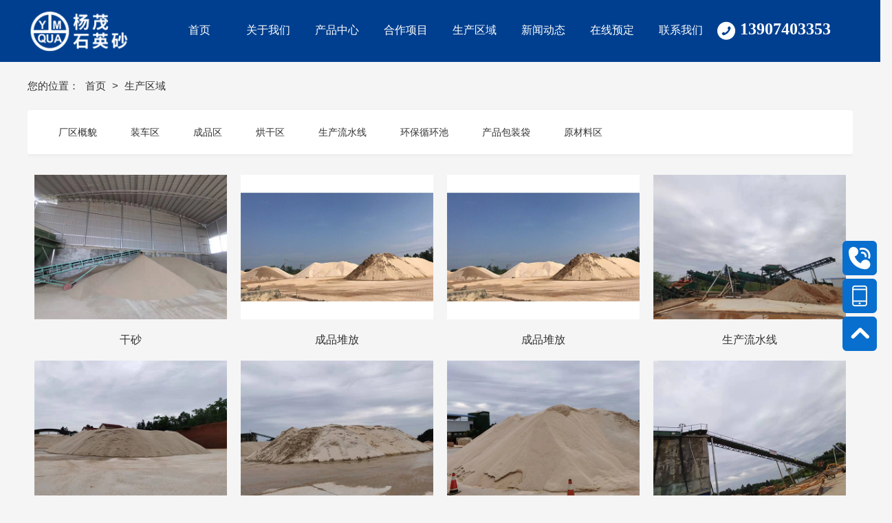

--- FILE ---
content_type: text/html; charset=utf-8
request_url: http://www.shiyingsha1688.com/article/list-50356.html
body_size: 8022
content:
<!DOCTYPE html>
<html lang="ZH-CN">
  <head>
    <title>生产区域 - 岳阳县杨茂石英砂滤料有限公司</title>
    <meta charset="utf-8" />
    <meta name="format-detection" content="telephone=no" />
    <meta name="HandheldFriendly" content="true" />
    <meta
      name="viewport"
      content="width=device-width, initial-scale=1.0,user-scalable=no,viewport-fit=cover"
    />

    <meta name="keywords" content="生产区域,岳阳县杨茂石英砂滤料有限公司" />
<meta name="description" content="岳阳县杨茂石英砂滤料有限公司地处湖南岳阳，已有近二十多年的石英砂生产经验，是国内大型生产天然石英砂滤料及砾石承托层的专业厂家，年产量达到15万余吨。联系方式：18390138675" />
<meta name="baidu-site-verification" content="" />
    <link
      rel="Shortcut Icon"
      href="https://saas-image.jingwxcx.com/upload_files/2020/03/24/82e415993dc996abb2d3bd69366ab580.png?x-bce-process=image/resize,w_24,h_24/format,f_auto"
      type="image/x-icon"
    />
    <link
      rel="stylesheet"
      href="//at.alicdn.com/t/font_1671353_eklc7nyv2qd.css"
    />
    <!-- <link rel="stylesheet" type="text/css" href="/static/css/animate.css"> -->
     <link rel="stylesheet" href="/static/css/pc.css?v=HZ1.7">
<link rel="stylesheet" href="/static/css/up.css?v=HZ1.7">
<link rel="stylesheet" href="/static/css/animate.css?v=HZ1.7">
<link rel="stylesheet" href="/static/css/aos/index.css?v=HZ1.7">
    
<link rel="stylesheet" href="/css?v=d5c188ff86419de68edd2a4524eb2024">

    
  </head>

  <body class="force-show">
    <input type="hidden" name="_prewid" value="" />


<div id="ui-header" class="ui-top-box">
  <div class="ui-top-wrap false 0">
    <div class="ui-navigation-container">
  <div class="ui-navigation false">
    <div class="ui-navigation-wrap">
      <div class="main">
        <div class="main-wrap">
          <ul class="first-level">
            
              
                <li class="separate"></li>
                <li class="ui-navigation-item" data-index="0">
                  <a href="/" class="ui-navigation-item-link" target="_self" title="首页">
                    <span>
                      
                      首页
                    </span>
                  </a>
                  
                </li>
              
            
              
                <li class="separate"></li>
                <li class="ui-navigation-item" data-index="1">
                  <a href="/about.html" class="ui-navigation-item-link" target="_self" title="关于我们">
                    <span>
                      
                      关于我们
                    </span>
                  </a>
                  
                  <ul class="second-level">
                    
                      
                      <li class="ui-navigation-item">
                        <a href="/about.html" target="_self" class="ui-navigation-item-link">
                          <span>
                            
                            公司简介
                          </span>
                        </a>
                        
                      </li>
                      
                    
                      
                      <li class="ui-navigation-item">
                        <a href="/article/list-50379.html" target="_self" class="ui-navigation-item-link">
                          <span>
                            
                            门店展示
                          </span>
                        </a>
                        
                      </li>
                      
                    
                      
                      <li class="ui-navigation-item">
                        <a href="/article/list-50370.html" target="_self" class="ui-navigation-item-link">
                          <span>
                            
                            企业荣誉
                          </span>
                        </a>
                        
                      </li>
                      
                    
                  </ul>
                  
                </li>
              
            
              
                <li class="separate"></li>
                <li class="ui-navigation-item" data-index="2">
                  <a href="/product/list.html" class="ui-navigation-item-link" target="_self" title="产品中心">
                    <span>
                      
                      产品中心
                    </span>
                  </a>
                  
                  <ul class="second-level">
                    
                      
                      <li class="ui-navigation-item">
                        <a href="javascript:;" target="" class="ui-navigation-item-link">
                          <span>
                            
                            鹅卵石
                          </span>
                        </a>
                        
                      </li>
                      
                    
                      
                      <li class="ui-navigation-item">
                        <a href="javascript:;" target="" class="ui-navigation-item-link">
                          <span>
                            
                            石英砂
                          </span>
                        </a>
                        
                      </li>
                      
                    
                  </ul>
                  
                </li>
              
            
              
                <li class="separate"></li>
                <li class="ui-navigation-item" data-index="3">
                  <a href="/article/list-50357.html" class="ui-navigation-item-link" target="_self" title="合作项目">
                    <span>
                      
                      合作项目
                    </span>
                  </a>
                  
                </li>
              
            
              
                <li class="separate"></li>
                <li class="ui-navigation-item" data-index="4">
                  <a href="/article/list-50356.html" class="ui-navigation-item-link" target="_self" title="生产区域">
                    <span>
                      
                      生产区域
                    </span>
                  </a>
                  
                  <ul class="second-level">
                    
                      
                      <li class="ui-navigation-item">
                        <a href="/article/list-50358.html" target="" class="ui-navigation-item-link">
                          <span>
                            
                            厂区概貌
                          </span>
                        </a>
                        
                      </li>
                      
                    
                      
                      <li class="ui-navigation-item">
                        <a href="/article/list-50359.html" target="" class="ui-navigation-item-link">
                          <span>
                            
                            装车区
                          </span>
                        </a>
                        
                      </li>
                      
                    
                      
                      <li class="ui-navigation-item">
                        <a href="/article/list-50361.html" target="" class="ui-navigation-item-link">
                          <span>
                            
                            成品区
                          </span>
                        </a>
                        
                      </li>
                      
                    
                      
                      <li class="ui-navigation-item">
                        <a href="/article/list-50362.html" target="" class="ui-navigation-item-link">
                          <span>
                            
                            烘干区
                          </span>
                        </a>
                        
                      </li>
                      
                    
                      
                      <li class="ui-navigation-item">
                        <a href="/article/list-50363.html" target="" class="ui-navigation-item-link">
                          <span>
                            
                            生产流水线
                          </span>
                        </a>
                        
                      </li>
                      
                    
                      
                      <li class="ui-navigation-item">
                        <a href="/article/list-50364.html" target="" class="ui-navigation-item-link">
                          <span>
                            
                            环保循环池
                          </span>
                        </a>
                        
                      </li>
                      
                    
                      
                      <li class="ui-navigation-item">
                        <a href="/article/list-50365.html" target="" class="ui-navigation-item-link">
                          <span>
                            
                            产品包装袋
                          </span>
                        </a>
                        
                      </li>
                      
                    
                      
                      <li class="ui-navigation-item">
                        <a href="/article/list-50366.html" target="" class="ui-navigation-item-link">
                          <span>
                            
                            原材料区
                          </span>
                        </a>
                        
                      </li>
                      
                    
                  </ul>
                  
                </li>
              
            
              
                <li class="separate"></li>
                <li class="ui-navigation-item" data-index="5">
                  <a href="/article/list-50367.html" class="ui-navigation-item-link" target="_self" title="新闻动态">
                    <span>
                      
                      新闻动态
                    </span>
                  </a>
                  
                </li>
              
            
              
                <li class="separate"></li>
                <li class="ui-navigation-item" data-index="6">
                  <a href="/zaixianbaoming.html" class="ui-navigation-item-link" target="_self" title="在线预定">
                    <span>
                      
                      在线预定
                    </span>
                  </a>
                  
                </li>
              
            
              
                <li class="separate"></li>
                <li class="ui-navigation-item" data-index="7">
                  <a href="/contact.html" class="ui-navigation-item-link" target="_self" title="联系我们">
                    <span>
                      
                      联系我们
                    </span>
                  </a>
                  
                </li>
              
            
          </ul>
        </div>
      </div>
      <!-- placeholder -->
    </div>
  </div>
  <div class="ui-navigation-drop-container">
    
  </div>
</div>
    <div class="ui-top false" id="ui-top">
      <div class="main">
        <div class="ui-richtext ui-20069" 
	
	stress-animation-styles=''
	stress-repeat-animation-styles=''
	
	>
	<div class="main">
		<div data-v-6082cb77="" class="ui-richtext-content ql-container ql-disabled" style="--hover-color: #555555;"><div class="ql-editor" data-gramm="false" contenteditable="false"><p><b style="font-size: 24px; color: rgb(255, 255, 255);">13907403353</b></p></div></div>
	</div>
</div>
  <div class="ui-picture ui-20059 layout-1 animate-0 false"  stress-animation-styles=''
	stress-repeat-animation-styles=''
	
	>
		<a
			href="/" 
			target="_blank"
			class="ui-picture-img-wrap">
			<img src="https://saas-image.jingwxcx.com/upload_files/2020/03/24/4bfaba4e7a0a2562f13a799b9cb3d51f.png?x-bce-process=image/interlace,i_progressive/format,f_auto/quality,Q_100" class="ui-picture-img" alt="" />
			<div class="icon-wrap">
				<i class="icon-loupe"></i>
			</div>
			
		</a>
  </div>
  <div class="ui-picture ui-20060 layout-1 animate-0 false"  stress-animation-styles=''
	stress-repeat-animation-styles=''
	
	>
		<a
			href="javascript:void(0)" 
			target=""
			class="ui-picture-img-wrap">
			<img src="https://saas-image.jingwxcx.com/upload_files/2020/03/25/ba534ef6698e6f953e00355096404e82.png?x-bce-process=image/interlace,i_progressive/format,f_auto/quality,Q_100" class="ui-picture-img" alt="" />
			<div class="icon-wrap">
				<i class="icon-loupe"></i>
			</div>
			
		</a>
  </div>
      </div>
    </div>
  </div>
</div>


<div class="ui-page-article-list">
  <div class="main layout-column-2 layout-0">
    <div class="layout-column-box1">
      <div class="category-aside-box">
        <p class="category-aside-title">栏目分类</p>
          
            
                <div class="category-aside-item">
                  <a href="/article/list-50358.html" title="厂区概貌" class="category-aside-item-link false">厂区概貌</a>
                </div>
            
                <div class="category-aside-item">
                  <a href="/article/list-50359.html" title="装车区" class="category-aside-item-link false">装车区</a>
                </div>
            
                <div class="category-aside-item">
                  <a href="/article/list-50361.html" title="成品区" class="category-aside-item-link false">成品区</a>
                </div>
            
                <div class="category-aside-item">
                  <a href="/article/list-50362.html" title="烘干区" class="category-aside-item-link false">烘干区</a>
                </div>
            
                <div class="category-aside-item">
                  <a href="/article/list-50363.html" title="生产流水线" class="category-aside-item-link false">生产流水线</a>
                </div>
            
                <div class="category-aside-item">
                  <a href="/article/list-50364.html" title="环保循环池" class="category-aside-item-link false">环保循环池</a>
                </div>
            
                <div class="category-aside-item">
                  <a href="/article/list-50365.html" title="产品包装袋" class="category-aside-item-link false">产品包装袋</a>
                </div>
            
                <div class="category-aside-item">
                  <a href="/article/list-50366.html" title="原材料区" class="category-aside-item-link false">原材料区</a>
                </div>
            
          
          <div class="category-aside-phone">
            服务热线
            <p class="category-aside-phone-number">18390138675</p>
          </div>
      </div>
    </div>
    <div class="layout-column-box2">
      <div class="breadcrumb-box layout-0">
        <h2 class="breadcrumb-title">生产区域</h2>
        <div class="breadcrumb-item-box">
          您的位置：
          
            
            <a href="/" class="breadcrumb-item">
              首页
            </a>
          
          <span class="breadcrumb-arrow">></span>
          <span class="breadcrumb-item">生产区域</span>
        </div>
      </div>
      
        
        <div class="category-box">
            
              <a href="/article/list-50358.html" title="厂区概貌" class="category-item false">厂区概貌</a>
            
              <a href="/article/list-50359.html" title="装车区" class="category-item false">装车区</a>
            
              <a href="/article/list-50361.html" title="成品区" class="category-item false">成品区</a>
            
              <a href="/article/list-50362.html" title="烘干区" class="category-item false">烘干区</a>
            
              <a href="/article/list-50363.html" title="生产流水线" class="category-item false">生产流水线</a>
            
              <a href="/article/list-50364.html" title="环保循环池" class="category-item false">环保循环池</a>
            
              <a href="/article/list-50365.html" title="产品包装袋" class="category-item false">产品包装袋</a>
            
              <a href="/article/list-50366.html" title="原材料区" class="category-item false">原材料区</a>
            
        </div>
        
      
      
      
        
        <div class="data-list-box layout-1">
          
            <a class="data-item-box"
              href="/article/detail-6064922.html"
              title="干砂"
              target="_blank">
              <div class="auto-img-box img-size-1">
                <img src="https://saas-image.jingwxcx.com/upload_files/2022/05/18/dd87431c2c6c7aaee084f612ce4db733.jpg?x-bce-process=image/resize,w_600,h_600/format,f_auto" alt="干砂" title="干砂" class="auto-img">
              </div>
              <div class="data-item-time">
                <p class="data-item-time-day">05-18</p>
                <p class="data-item-time-date">2022</p>
                <p class="data-item-view-number">浏览量：97</p>
              </div>
              <div class="data-item-info-box">
                <h5 class="data-item-title ellipsis">
                  <!-- TODO: 这里需要判断是否打开了置顶标记 || 置顶A-->
                  
                  干砂
                </h5>
                <p class="data-item-remark mutiple-ellipsis"></p>
                <span class="data-item-time1">2022-05-18 97次浏览</span>
              </div>
            </a>
          
            <a class="data-item-box"
              href="/article/detail-6064921.html"
              title="成品堆放"
              target="_blank">
              <div class="auto-img-box img-size-1">
                <img src="https://saas-image.jingwxcx.com/upload_files/2022/05/18/ad2d3cc6a428e3f95374baa95a5855de.jpg?x-bce-process=image/resize,w_600,h_600/format,f_auto" alt="成品堆放" title="成品堆放" class="auto-img">
              </div>
              <div class="data-item-time">
                <p class="data-item-time-day">05-18</p>
                <p class="data-item-time-date">2022</p>
                <p class="data-item-view-number">浏览量：85</p>
              </div>
              <div class="data-item-info-box">
                <h5 class="data-item-title ellipsis">
                  <!-- TODO: 这里需要判断是否打开了置顶标记 || 置顶A-->
                  
                  成品堆放
                </h5>
                <p class="data-item-remark mutiple-ellipsis"></p>
                <span class="data-item-time1">2022-05-18 85次浏览</span>
              </div>
            </a>
          
            <a class="data-item-box"
              href="/article/detail-6064920.html"
              title="成品堆放"
              target="_blank">
              <div class="auto-img-box img-size-1">
                <img src="https://saas-image.jingwxcx.com/upload_files/2022/05/18/99cca757d4edcee76fa6598fc642acb1.jpg?x-bce-process=image/resize,w_600,h_600/format,f_auto" alt="成品堆放" title="成品堆放" class="auto-img">
              </div>
              <div class="data-item-time">
                <p class="data-item-time-day">05-18</p>
                <p class="data-item-time-date">2022</p>
                <p class="data-item-view-number">浏览量：99</p>
              </div>
              <div class="data-item-info-box">
                <h5 class="data-item-title ellipsis">
                  <!-- TODO: 这里需要判断是否打开了置顶标记 || 置顶A-->
                  
                  成品堆放
                </h5>
                <p class="data-item-remark mutiple-ellipsis"></p>
                <span class="data-item-time1">2022-05-18 99次浏览</span>
              </div>
            </a>
          
            <a class="data-item-box"
              href="/article/detail-6064919.html"
              title="生产流水线"
              target="_blank">
              <div class="auto-img-box img-size-1">
                <img src="https://saas-image.jingwxcx.com/upload_files/2022/05/18/764a3f29ecde56177c1844621162f26f.jpg?x-bce-process=image/resize,w_600,h_600/format,f_auto" alt="生产流水线" title="生产流水线" class="auto-img">
              </div>
              <div class="data-item-time">
                <p class="data-item-time-day">05-18</p>
                <p class="data-item-time-date">2022</p>
                <p class="data-item-view-number">浏览量：45</p>
              </div>
              <div class="data-item-info-box">
                <h5 class="data-item-title ellipsis">
                  <!-- TODO: 这里需要判断是否打开了置顶标记 || 置顶A-->
                  
                  生产流水线
                </h5>
                <p class="data-item-remark mutiple-ellipsis"></p>
                <span class="data-item-time1">2022-05-18 45次浏览</span>
              </div>
            </a>
          
            <a class="data-item-box"
              href="/article/detail-6064918.html"
              title="生产场地"
              target="_blank">
              <div class="auto-img-box img-size-1">
                <img src="https://saas-image.jingwxcx.com/upload_files/2022/05/18/af85d1de1aece0cfca484b2d22e99a12.jpg?x-bce-process=image/resize,w_600,h_600/format,f_auto" alt="生产场地" title="生产场地" class="auto-img">
              </div>
              <div class="data-item-time">
                <p class="data-item-time-day">05-18</p>
                <p class="data-item-time-date">2022</p>
                <p class="data-item-view-number">浏览量：33</p>
              </div>
              <div class="data-item-info-box">
                <h5 class="data-item-title ellipsis">
                  <!-- TODO: 这里需要判断是否打开了置顶标记 || 置顶A-->
                  
                  生产场地
                </h5>
                <p class="data-item-remark mutiple-ellipsis"></p>
                <span class="data-item-time1">2022-05-18 33次浏览</span>
              </div>
            </a>
          
            <a class="data-item-box"
              href="/article/detail-6064917.html"
              title="生产场地"
              target="_blank">
              <div class="auto-img-box img-size-1">
                <img src="https://saas-image.jingwxcx.com/upload_files/2022/05/18/6d0ea8d9cdabd66f8403fb9b15300fc1.jpg?x-bce-process=image/resize,w_600,h_600/format,f_auto" alt="生产场地" title="生产场地" class="auto-img">
              </div>
              <div class="data-item-time">
                <p class="data-item-time-day">05-18</p>
                <p class="data-item-time-date">2022</p>
                <p class="data-item-view-number">浏览量：54</p>
              </div>
              <div class="data-item-info-box">
                <h5 class="data-item-title ellipsis">
                  <!-- TODO: 这里需要判断是否打开了置顶标记 || 置顶A-->
                  
                  生产场地
                </h5>
                <p class="data-item-remark mutiple-ellipsis"></p>
                <span class="data-item-time1">2022-05-18 54次浏览</span>
              </div>
            </a>
          
            <a class="data-item-box"
              href="/article/detail-6064916.html"
              title="生产场地"
              target="_blank">
              <div class="auto-img-box img-size-1">
                <img src="https://saas-image.jingwxcx.com/upload_files/2022/05/18/f50c7f9824bc74e1282beaa89b0cba49.jpg?x-bce-process=image/resize,w_600,h_600/format,f_auto" alt="生产场地" title="生产场地" class="auto-img">
              </div>
              <div class="data-item-time">
                <p class="data-item-time-day">05-18</p>
                <p class="data-item-time-date">2022</p>
                <p class="data-item-view-number">浏览量：44</p>
              </div>
              <div class="data-item-info-box">
                <h5 class="data-item-title ellipsis">
                  <!-- TODO: 这里需要判断是否打开了置顶标记 || 置顶A-->
                  
                  生产场地
                </h5>
                <p class="data-item-remark mutiple-ellipsis"></p>
                <span class="data-item-time1">2022-05-18 44次浏览</span>
              </div>
            </a>
          
            <a class="data-item-box"
              href="/article/detail-6064915.html"
              title="生产线"
              target="_blank">
              <div class="auto-img-box img-size-1">
                <img src="https://saas-image.jingwxcx.com/upload_files/2022/05/18/973ca0d6cd4bcd0bf011201047a731fa.jpg?x-bce-process=image/resize,w_600,h_600/format,f_auto" alt="生产线" title="生产线" class="auto-img">
              </div>
              <div class="data-item-time">
                <p class="data-item-time-day">05-18</p>
                <p class="data-item-time-date">2022</p>
                <p class="data-item-view-number">浏览量：20</p>
              </div>
              <div class="data-item-info-box">
                <h5 class="data-item-title ellipsis">
                  <!-- TODO: 这里需要判断是否打开了置顶标记 || 置顶A-->
                  
                  生产线
                </h5>
                <p class="data-item-remark mutiple-ellipsis"></p>
                <span class="data-item-time1">2022-05-18 20次浏览</span>
              </div>
            </a>
          
            <a class="data-item-box"
              href="/article/detail-6064914.html"
              title="生产线"
              target="_blank">
              <div class="auto-img-box img-size-1">
                <img src="https://saas-image.jingwxcx.com/upload_files/2022/05/18/351126eaf8653c0bd4aac1f0431af33c.jpg?x-bce-process=image/resize,w_600,h_600/format,f_auto" alt="生产线" title="生产线" class="auto-img">
              </div>
              <div class="data-item-time">
                <p class="data-item-time-day">05-18</p>
                <p class="data-item-time-date">2022</p>
                <p class="data-item-view-number">浏览量：56</p>
              </div>
              <div class="data-item-info-box">
                <h5 class="data-item-title ellipsis">
                  <!-- TODO: 这里需要判断是否打开了置顶标记 || 置顶A-->
                  
                  生产线
                </h5>
                <p class="data-item-remark mutiple-ellipsis"></p>
                <span class="data-item-time1">2022-05-18 56次浏览</span>
              </div>
            </a>
          
            <a class="data-item-box"
              href="/article/detail-6064913.html"
              title="生产流水线"
              target="_blank">
              <div class="auto-img-box img-size-1">
                <img src="https://saas-image.jingwxcx.com/upload_files/2022/05/18/158e930dc761a887782374acc6ebb327.jpg?x-bce-process=image/resize,w_600,h_600/format,f_auto" alt="生产流水线" title="生产流水线" class="auto-img">
              </div>
              <div class="data-item-time">
                <p class="data-item-time-day">05-18</p>
                <p class="data-item-time-date">2022</p>
                <p class="data-item-view-number">浏览量：43</p>
              </div>
              <div class="data-item-info-box">
                <h5 class="data-item-title ellipsis">
                  <!-- TODO: 这里需要判断是否打开了置顶标记 || 置顶A-->
                  
                  生产流水线
                </h5>
                <p class="data-item-remark mutiple-ellipsis"></p>
                <span class="data-item-time1">2022-05-18 43次浏览</span>
              </div>
            </a>
          
            <a class="data-item-box"
              href="/article/detail-6064912.html"
              title="生产流水线"
              target="_blank">
              <div class="auto-img-box img-size-1">
                <img src="https://saas-image.jingwxcx.com/upload_files/2022/05/18/98e521a790a019ea91fabdcf1cb09cf3.jpg?x-bce-process=image/resize,w_600,h_600/format,f_auto" alt="生产流水线" title="生产流水线" class="auto-img">
              </div>
              <div class="data-item-time">
                <p class="data-item-time-day">05-18</p>
                <p class="data-item-time-date">2022</p>
                <p class="data-item-view-number">浏览量：54</p>
              </div>
              <div class="data-item-info-box">
                <h5 class="data-item-title ellipsis">
                  <!-- TODO: 这里需要判断是否打开了置顶标记 || 置顶A-->
                  
                  生产流水线
                </h5>
                <p class="data-item-remark mutiple-ellipsis"></p>
                <span class="data-item-time1">2022-05-18 54次浏览</span>
              </div>
            </a>
          
            <a class="data-item-box"
              href="/article/detail-6064911.html"
              title="生产流水线"
              target="_blank">
              <div class="auto-img-box img-size-1">
                <img src="https://saas-image.jingwxcx.com/upload_files/2022/05/18/34a40872595270fb31b8ba3338975cd1.jpg?x-bce-process=image/resize,w_600,h_600/format,f_auto" alt="生产流水线" title="生产流水线" class="auto-img">
              </div>
              <div class="data-item-time">
                <p class="data-item-time-day">05-18</p>
                <p class="data-item-time-date">2022</p>
                <p class="data-item-view-number">浏览量：37</p>
              </div>
              <div class="data-item-info-box">
                <h5 class="data-item-title ellipsis">
                  <!-- TODO: 这里需要判断是否打开了置顶标记 || 置顶A-->
                  
                  生产流水线
                </h5>
                <p class="data-item-remark mutiple-ellipsis"></p>
                <span class="data-item-time1">2022-05-18 37次浏览</span>
              </div>
            </a>
          
        </div>
        
      
      
      
        <div class="ui-pagination">
          <div class="page-wrap">
            
              
                <a 
                  href="/article/list-50356.html" 
                  class="page-block number active">
                  
                    1
                  
                  
                  
                </a>
              
            
              
                <a 
                  href="/article/list-50356-2.html" 
                  class="page-block number ">
                  
                    2
                  
                  
                  
                </a>
              
            
              
                <a 
                  href="/article/list-50356-3.html" 
                  class="page-block number ">
                  
                    3
                  
                  
                  
                </a>
              
            
              
                <a 
                  href="/article/list-50356-4.html" 
                  class="page-block number ">
                  
                    4
                  
                  
                  
                </a>
              
            
              
                <a 
                  href="/article/list-50356-5.html" 
                  class="page-block number ">
                  
                    5
                  
                  
                  
                </a>
              
            
            </div>
        </div>
      
    </div>
  </div>
</div>


  <div class="ui-footer">
    <div class="main">
        <div class="ui-richtext ui-20071" 
	
	stress-animation-styles=''
	stress-repeat-animation-styles=''
	
	>
	<div class="main">
		<div data-v-6082cb77="" class="ui-richtext-content ql-container ql-disabled" style="--hover-color: #555555;"><div class="ql-editor" data-gramm="false" contenteditable="false"><p><span style="font-size: 18px; color: rgb(255, 255, 255);">首页</span></p></div></div>
	</div>
</div>
<div class="ui-richtext ui-20072" 
	
	stress-animation-styles=''
	stress-repeat-animation-styles=''
	
	>
	<div class="main">
		<div data-v-6082cb77="" class="ui-richtext-content ql-container ql-disabled" style="--hover-color: #555555;"><div class="ql-editor" data-gramm="false" contenteditable="false"><p><a href="/about.html" rel="noopener noreferrer" target="_self" sass-link="" style="color: rgb(255, 255, 255); font-size: 18px;">关于我们</a></p></div></div>
	</div>
</div>
<div class="ui-richtext ui-20073" 
	
	stress-animation-styles=''
	stress-repeat-animation-styles=''
	
	>
	<div class="main">
		<div data-v-6082cb77="" class="ui-richtext-content ql-container ql-disabled" style="--hover-color: #555555;"><div class="ql-editor" data-gramm="false" contenteditable="false"><p><a href="/product/list.html" rel="noopener noreferrer" target="_self" sass-link="" style="color: rgb(255, 255, 255); font-size: 18px;">产品中心</a></p></div></div>
	</div>
</div>
<div class="ui-richtext ui-20079" 
	
	stress-animation-styles=''
	stress-repeat-animation-styles=''
	
	>
	<div class="main">
		<div data-v-6082cb77="" class="ui-richtext-content ql-container ql-disabled" style="--hover-color: #555555;"><div class="ql-editor" data-gramm="false" contenteditable="false"><p><span style="color: rgb(119, 119, 119); font-size: 18px;">——————————————————————————————————————————————————————————————————</span></p></div></div>
	</div>
</div>
<div class="ui-richtext ui-20080" 
	
	stress-animation-styles=''
	stress-repeat-animation-styles=''
	
	>
	<div class="main">
		<div data-v-6082cb77="" class="ui-richtext-content ql-container ql-disabled" style="--hover-color: #555555;"><div class="ql-editor" data-gramm="false" contenteditable="false"><p><span style="font-size: 24px; color: rgb(255, 255, 255);">联系我们</span></p><p><span style="font-size: 24px; color: rgb(255, 255, 255);">——</span></p></div></div>
	</div>
</div>
<div class="ui-richtext ui-20089" 
	
	stress-animation-styles=''
	stress-repeat-animation-styles=''
	
	>
	<div class="main">
		<div data-v-6082cb77="" class="ui-richtext-content ql-container ql-disabled" style="--hover-color: #555555;"><div class="ql-editor" data-gramm="false" contenteditable="false"><p><span style="color: rgb(255, 255, 255); font-size: 14px; line-height: 24px;">联系电话：13907403353（何）、18390138675（姚）        </span></p><p><span style="color: rgb(255, 255, 255); font-size: 14px; line-height: 24px;">地址：岳阳县荣家湾镇青山北路西侧(怡和花园8幢107、108号)</span></p></div></div>
	</div>
</div>
<div class="ui-richtext ui-76322" 
	
	stress-animation-styles=''
	stress-repeat-animation-styles=''
	
	>
	<div class="main">
		<div data-v-6082cb77="" class="ui-richtext-content ql-container ql-disabled" style="--hover-color: #555555;"><div class="ql-editor" data-gramm="false" contenteditable="false"><p><a href="/wzdt.html" rel="noopener noreferrer" target="_blank" sass-link="" style="color: rgb(249, 248, 248);">网站地图</a></p></div></div>
	</div>
</div>
<div class="ui-richtext ui-20094" 
	
	stress-animation-styles=''
	stress-repeat-animation-styles=''
	
	>
	<div class="main">
		<div data-v-6082cb77="" class="ui-richtext-content ql-container ql-disabled" style="--hover-color: #555555;"><div class="ql-editor" data-gramm="false" contenteditable="false"><p><span style="font-size: 14px; color: rgb(255, 255, 255);">技术支持：竞网智赢</span></p></div></div>
	</div>
</div>
<div class="ui-richtext ui-20086" 
	
	stress-animation-styles=''
	stress-repeat-animation-styles=''
	
	>
	<div class="main">
		<div data-v-6082cb77="" class="ui-richtext-content ql-container ql-disabled" style="--hover-color: #555555;"><div class="ql-editor" data-gramm="false" contenteditable="false"><p><span style="line-height: 24px; font-size: 14px; color: rgb(255, 255, 255);">手机端二维码</span></p></div></div>
	</div>
</div>
<div class="ui-richtext ui-20082" 
	
	stress-animation-styles=''
	stress-repeat-animation-styles=''
	
	>
	<div class="main">
		<div data-v-6082cb77="" class="ui-richtext-content ql-container ql-disabled" style="--hover-color: #555555;"><div class="ql-editor" data-gramm="false" contenteditable="false"><p><a href="https://www.baidu.com" rel="noopener noreferrer" target="_blank" sass-link="" style="color: rgb(255, 255, 255); font-size: 14px;">百度</a></p></div></div>
	</div>
</div>
<div class="ui-richtext ui-20083" 
	
	stress-animation-styles=''
	stress-repeat-animation-styles=''
	
	>
	<div class="main">
		<div data-v-6082cb77="" class="ui-richtext-content ql-container ql-disabled" style="--hover-color: #555555;"><div class="ql-editor" data-gramm="false" contenteditable="false"><p><a href="http://z.hnjing.com/" rel="noopener noreferrer" target="_blank" sass-link="" style="font-size: 14px; color: rgb(255, 255, 255);">竞网智赢</a></p></div></div>
	</div>
</div>
<div class="ui-richtext ui-20084" 
	
	stress-animation-styles=''
	stress-repeat-animation-styles=''
	
	>
	<div class="main">
		<div data-v-6082cb77="" class="ui-richtext-content ql-container ql-disabled" style="--hover-color: #555555;"><div class="ql-editor" data-gramm="false" contenteditable="false"><p><span style="font-size: 24px; color: rgb(255, 255, 255);">友情链接</span></p><p><span style="font-size: 24px; color: rgb(255, 255, 255);">——</span></p></div></div>
	</div>
</div>
  <div class="ui-picture ui-20087 layout-1 animate-0 false"  stress-animation-styles=''
	stress-repeat-animation-styles=''
	
	>
		<a
			href="javascript:void(0)" 
			target=""
			class="ui-picture-img-wrap">
			<img src="https://saas-image.jingwxcx.com/upload_files/2020/03/25/afaa52bb8b79dc8bf4f4fb57873fba9e.png?x-bce-process=image/interlace,i_progressive/format,f_auto/quality,Q_100" class="ui-picture-img" alt="" />
			<div class="icon-wrap">
				<i class="icon-loupe"></i>
			</div>
			
		</a>
  </div>
<div class="ui-richtext ui-20074" 
	
	stress-animation-styles=''
	stress-repeat-animation-styles=''
	
	>
	<div class="main">
		<div data-v-6082cb77="" class="ui-richtext-content ql-container ql-disabled" style="--hover-color: #555555;"><div class="ql-editor" data-gramm="false" contenteditable="false"><p><a href="/article/list-50357.html" rel="noopener noreferrer" target="_self" sass-link="" style="color: rgb(255, 255, 255); font-size: 18px;">合作项目</a></p></div></div>
	</div>
</div>
<div class="ui-richtext ui-20075" 
	
	stress-animation-styles=''
	stress-repeat-animation-styles=''
	
	>
	<div class="main">
		<div data-v-6082cb77="" class="ui-richtext-content ql-container ql-disabled" style="--hover-color: #555555;"><div class="ql-editor" data-gramm="false" contenteditable="false"><p><a href="/article/list-50356.html" rel="noopener noreferrer" target="_self" sass-link="" style="color: rgb(255, 255, 255); font-size: 18px;">生产区域</a></p></div></div>
	</div>
</div>
<div class="ui-richtext ui-20076" 
	
	stress-animation-styles=''
	stress-repeat-animation-styles=''
	
	>
	<div class="main">
		<div data-v-6082cb77="" class="ui-richtext-content ql-container ql-disabled" style="--hover-color: #555555;"><div class="ql-editor" data-gramm="false" contenteditable="false"><p><a href="/article/list-50367.html" rel="noopener noreferrer" target="_self" sass-link="" style="font-size: 18px; color: rgb(255, 255, 255);">新闻动态</a></p></div></div>
	</div>
</div>
<div class="ui-richtext ui-20077" 
	
	stress-animation-styles=''
	stress-repeat-animation-styles=''
	
	>
	<div class="main">
		<div data-v-6082cb77="" class="ui-richtext-content ql-container ql-disabled" style="--hover-color: #555555;"><div class="ql-editor" data-gramm="false" contenteditable="false"><p><a href="/zaixianbaoming.html" rel="noopener noreferrer" target="_self" sass-link="" style="font-size: 18px; color: rgb(255, 255, 255);">在线预订</a></p></div></div>
	</div>
</div>
<div class="ui-richtext ui-20078" 
	
	stress-animation-styles=''
	stress-repeat-animation-styles=''
	
	>
	<div class="main">
		<div data-v-6082cb77="" class="ui-richtext-content ql-container ql-disabled" style="--hover-color: #555555;"><div class="ql-editor" data-gramm="false" contenteditable="false"><p><a href="/contact.html" rel="noopener noreferrer" target="_self" sass-link="" style="color: rgb(255, 255, 255); font-size: 18px;">联系我们</a></p></div></div>
	</div>
</div>
    </div>
    
    <div class="ui-copy-right">
      <div class="ui-copy-right-flex main">
        <span class="ui-copy-right-item">
          版权所有：Copyright © 2020 企业名称
        </span>
        <span class="ui-copy-right-item">
          备案号：
          <a
            href="https://beian.miit.gov.cn/"
            target="_blank"
            class="ui-copy-right-item-link"
            title="备案查询">湘ICP备20005068号-1</a>
        </span>
        <span class="ui-copy-right-item">
          技术支持：
          <a
            href="https://z.hnjing.com"
            target="_blank"
            class="ui-copy-right-item-link"
            title="竞网智赢">竞网智赢</a>
            <span style="margin-left: 8px;">蜂巢2.0 </span>
        </span>
        <span class="ui-copy-right-item">
          <a 
            href="https://saas-image.jingwxcx.com/upload_files/2021/01/16/d9470d287ee4201443ba9b8f3ae0fd46.jpg" 
            target="_blank" 
            class="ui-copy-right-item-link"
            title="营业执照查询">营业执照查询</a>
        </span>
        
          <span class="ui-copy-right-item" id="jwTongjLabel" data-url="" data-text="站长统计"></span>
        
      </div>
    </div>
    
  </div>



<div class="ui-toolbar ZH-CN">
  
  
  <div class="ui-toolbar-wrap layout-1">
    <div class="ui-toolbar-body">
      
        
      <div class="ui-toolbar-item-wrap layout-2">
        <a href="javascript:;" class="ui-toolbar-item">
            <img src="https://saas-image.jingwxcx.com/upload_files/2020/03/26/afd148e9083aeace3957cc3cbb7a92ac.png?x-bce-process=image/interlace,i_progressive/format,f_auto/quality,Q_100" alt="岳阳县杨茂石英砂滤料有限公司" class="ui-toolbar-item-img">
            <div class="ui-toolbar-item-aside">
              
              <p class="ui-toolbar-item-aside-text">183-9013-8675</p>
            </div>
        </a>
      </div>
      
      
        
      <div class="ui-toolbar-item-wrap layout-3">
        <a href="javascript:;" class="ui-toolbar-item">
            <img src="https://saas-image.jingwxcx.com/upload_files/2020/03/27/467ab1c36b158b88f5c25fccd0d62501.png?x-bce-process=image/interlace,i_progressive/format,f_auto/quality,Q_100" alt="岳阳县杨茂石英砂滤料有限公司" class="ui-toolbar-item-img">
            <div class="ui-toolbar-item-aside">
              
                <img src="https://saas-image.jingwxcx.com/upload_files/2020/03/26/ccca62975847b8dd2935e2751ab9b130.png?x-bce-process=image/interlace,i_progressive/format,f_auto/quality,Q_100" alt="岳阳县杨茂石英砂滤料有限公司" class="ui-toolbar-item-aside-img">
              
              <p class="ui-toolbar-item-aside-text"></p>
            </div>
        </a>
      </div>
      
      
        
      <div class="ui-toolbar-item-wrap layout-0">
        <a href="javascript:app.itop();" class="ui-toolbar-item">
            <img src="https://saas-image.jingwxcx.com/upload_files/2020/03/26/bd3dd1f11a0cdf732bc002ba5be85029.png?x-bce-process=image/interlace,i_progressive/format,f_auto/quality,Q_100" alt="岳阳县杨茂石英砂滤料有限公司" class="ui-toolbar-item-img">
            <div class="ui-toolbar-item-aside">
              
              <p class="ui-toolbar-item-aside-text"></p>
            </div>
        </a>
      </div>
      
      
    </div>
  </div>
  
  
  
  
</div>



<div class="video-player-dialog" id="videoPlayerDialog">
  <div class="video-player-inner">
    <div class="video-player-close">
      <i class="cms-icon icon-guanbi"></i>
    </div>
    <div class="video-player-wrap">
      <div class="video-iframe" id="videoIframe">
        <!-- iframe code -->
      </div>
      <div class="video-player" id="videoPlayer">
        <video class="video-js" id="newVideo" controls muted preload="auto" poster="">
          <source	src="" type="video/mp4" />
          <p class="vjs-no-js">若要查看此视频，请启用JavaScript，并考虑升级到支持HTML5视频的web浏览器</p>
        </video>
      </div>
    </div>
  </div>
</div>

<div class="huxing-picker" id="huxingPicker">
	<div class="list"></div>
</div>

<div class="dialog-ui" id="saas-dialog-ui">
  <div class="dialog-ui-shadow"></div>
  <div class="dialog-ui-layout">
      <div class="du-layout">
          <div class="du-caption">温馨提示: 本网站需输入密码才可访问</div>
          <div class="du-input">
              <form id="du-show-form" action="#" method="post">
                  <input type="password" class="du-password" id="du-password" placeholder="请输入密码" />
                  <button type="submit" class="du-button">确认</button>
              </form>
          </div>
          <div class="du-err">密码错误, 请重新输入!</div>
      </div>
  </div>
</div>

<div class="ui-download-container" id="ui-download">
	<div class="ui-download">
  		<div class="list">
      		<div class="item">
          		<div class="cell">
              		<i class="iconyun"></i>
                  	<h3></h3>
                  	<i class="load"></i>
              	</div>
          	</div>
      	</div>
  	</div>
</div>


    <div id="jwTongji"></div>
    <script src=""></script>
<script src="/static/plugins/jquery-3.5.0.min.js?v=HZ1.7"></script>
<script src="/static/plugins/jquery.cookie.min.js?v=HZ1.7"></script>
<script src="/static/plugins/jquery.superSlide.2.1.3.js?v=HZ1.7"></script>
<script src="/static/plugins/jquery.swiper.4.0.5.js?v=HZ1.7"></script>
<script src="/static/js/init-header-animate.js?v=HZ1.7"></script>
<script src="/static/js/aos.js?v=HZ1.7"></script>
<script src="/static/js/pc.js?v=HZ1.7"></script>
    <script type="text/javascript">
      var _prewid = $('input[name="_prewid"]').val();
var SCENEID = _prewid ? '/' + _prewid : '';

(function () {
	if (window["AOS"]) {
		AOS.init({
			easing: 'ease-out-back',
			duration: 1000,
			offset: 50
		});
	};
})(window, jQuery);

(function () {
	if (false && 0 === 1) {
		var sceneCookieName = "scene_" + _prewid;
		var sceneCookie = $.cookie(sceneCookieName);
		if (!sceneCookie) {
			$('body').css({ 'overflow-y': 'hidden' });
			$('#saas-dialog-ui').show();
			$('#saas-dialog-ui #du-show-form').submit(function () {
				if ($('#du-password').val() != 'test123') {
					$('#saas-dialog-ui .du-err').css({ 'visibility': 'visible' });
					return false;
				}
				$.cookie(sceneCookieName, '1', { expires: 1, path: '/' });
				$('#saas-dialog-ui').hide();
				$('body').css({ 'overflow-y': 'auto' });
				return false;
			});
		};
	}
})();

(function () {
	function adaptive(container) {
		if (!container)
			return;
		var transList = arguments.length > 1 && arguments[1] !== undefined ? arguments[1] : ['width', 'height', 'left', 'top', 'fontSize', 'lineHeight'];
		var isDeep = arguments.length > 2 && arguments[2] !== undefined ? arguments[2] : true;
		var doc = document.documentElement || document.body;
		var cacheScreenWidth = -1;
		var SCREEN_WIDTH = doc.clientWidth;
		if (Math.abs(cacheScreenWidth - SCREEN_WIDTH) <= 5) {
			return container.style.display = 'block';
		}
		; var scale = SCREEN_WIDTH / cacheScreenWidth;
		var isElementNode = function isElementNode(node) {
			return node.nodeType === 1;
		};
		var unitFormat = function unitFormat(px) {
			if (!parseFloat(px) || !px)
				return px;
			px = parseFloat(px);
			return px * scale + 'px';
		};
		function unitTransform(el) {
			var INHERIT_UNIT_LIST = ['fontSize', 'lineHeight'];
			Array.prototype.slice.call(el.childNodes).forEach(function (node) {
				if (!isElementNode(node))
					return;
				var styles = window.getComputedStyle(node);
				transList.forEach(function (prop) {
					var value = styles[prop];
					if (value.indexOf('px') > -1 && parseFloat(value) !== 0) {
						if (INHERIT_UNIT_LIST.includes(prop) && node.firstElementChild) {
							return;
						}
						node.style[prop] = unitFormat(value);
					}
				});
				if (node.childNodes && node.childNodes.length && isDeep) {
					unitTransform(node);
				}
			});
		}
		; function convert(container) {
			var styles = window.getComputedStyle(container);
			var height = styles.height;
			var display = styles.display;
			if (display !== 'none') {
				container.style.display = 'none';
			}
			container.style.height = unitFormat(height);
			unitTransform(container);
			container.style.display = 'block';
		}
		convert(container);
	}
	function trans() {
		if (-1 < 600) {
			return;
		}
		adaptive(document.querySelector('.ui-top-box .ui-top'));
		if (document.querySelector('.ui-navigation.narrow')) {
			adaptive(document.querySelector('.ui-navigation'), ['width', 'height', 'left', 'top', 'lineHeight']);
		} else {
			adaptive(document.querySelector('.ui-navigation'), ['top'], false);
		}
		// 高度与编辑器不一致，注释掉这里。
		// adaptive(document.querySelector('.ui-top-box'), ['height'], false);
		$('.ui-navigation').css('margin', '0');
	}
	trans();
}
)();


/**
 * 页面下拉头部悬浮
 */
(function () {
	var isFloat = $('#ui-header .ui-top-wrap').hasClass('is-absolute');
	var isOver = $('#ui-header .ui-top-wrap').hasClass('is-fixed');
	if (!isFloat || !isOver) return false;
	$(window).scroll(function () {
		var scrollTop = $(document).scrollTop();
		if (scrollTop > 200) {
			$('#ui-header .is-absolute').addClass('is-float')
		} else {
			$('#ui-header .is-absolute').removeClass('is-float')
		}
	});
})();
(function(){
  var timer;
  var layout = 0;
  var isHeaderFixed = $('.ui-top-wrap').hasClass('fixed');

  $('.ui-navigation-container .ui-navigation-item').on({
    mouseenter: function () {
      if (layout) {
        // var index = ($(this).index() - 1) / 2
        var index = $(this).attr('data-index');
        // console.log('== > ', index)
        clearTimeout(timer)
        $('.ui-navigation-container .ui-navigation-drop .gi').hide().eq(index).show()
      }
    },
    mouseleave: function () {
      if (layout) {
        timer = setTimeout(function(){
          $('.ui-navigation-container .ui-navigation-drop .gi').hide()
        }, 200)
      }
    }
  })

  $('.ui-navigation-container .ui-navigation-drop').bind({
    'mouseenter': function(){
      clearTimeout(timer);
    },
    'mouseleave': function(){
      $('.ui-navigation-container .ui-navigation-drop .gi').hide();
    }
  });
  
  $(document).on('scroll', function () {
    var fixed = false
    if (!fixed || isHeaderFixed) {
      return
    }
    var scrollTop = $(this).scrollTop()
    var top = -1;
    var parentFixed = $('.ui-top-box').hasClass('fixed')
    if (scrollTop >= top && !parentFixed) {
      $('.ui-navigation-wrap').addClass('fixed')
    } else {
      $('.ui-navigation-wrap').removeClass('fixed')
    }
  })

})(window, jQuery);






















;(function () {
  var $dom = $('.ui-46848')
  $dom.on('click', '.ui-float-icon', function () {
    var _this = this
    $(this).addClass('active')
    setTimeout(function () {
      $dom.addClass('close')
      $(_this).removeClass('active')
    }, 600)
  });

  $dom.on('click', '.ui-float-close-box', function () {
    $dom.removeClass('close')
    $dom.find('.ui-effect-number').each(function () {
      var $id = $(this);
      var number = Number($id.attr('data-number'));
      var dur = Number($id.attr('data-dur'));
      var delay = Number($id.attr('data-delay'));
      var isSep = Boolean($id.attr('data-issep'));
      var step = Math.ceil(number / 6);
      var step = dur * 10;
      var stepNumber = Math.ceil(number / step);
      setTimeout(function () {
        play($id, 0, step, 0, stepNumber, number, isSep);
      }, delay * 1000)
    })
  });

  // 单数字累加
  function play (dom, index, step, number, stepNumber, totalNumber, isSep) {
    if (number > totalNumber) {
      number = totalNumber
    };
    $(dom).find('.number span').text(thousandTextSeparator(number, isSep))
    setTimeout(function () {
      index++
      if (index <= step) {
        play(dom, index, step, number + stepNumber, stepNumber, totalNumber, isSep)
      }
    }, 100)
  };
})();

    </script>
  </body>
</html>


--- FILE ---
content_type: text/css; charset=utf-8
request_url: http://www.shiyingsha1688.com/css?v=d5c188ff86419de68edd2a4524eb2024
body_size: 2565
content:

      body {
  background: #f5f5f5;
  background-position: center top;
  background-repeat: no-repeat;
}

a:hover, a:active {
  color: #555555;
}

.main{
  width: 1200px;
  box-sizing: border-box;
}

body>.ui-page-product-list>.main,
body>.ui-page-product-detail>.main,
body>.ui-page-article-list>.main,
body>.ui-page-article-detail>.main,
body>.ui-page-about>.main,
body>.ui-page-contact>.main,
body>.ui-page-ly>.main,
body>.ui-page-renova-design-detail>.main,
body>.ui-page-renova-design-team-list>.main,
body>.ui-page-renova-example-detail>.main,
body>.ui-page-renova-example-list>.main {
  padding-left: 0px;
  padding-right: 0px;
  padding-top: 20px;
  padding-bottom: 0px;
  background-color: ;
  background-image: ;
  background-position: center top;
  background-repeat: no-repeat;

}

body>.ui-container>.main,
body>.ui-search-panel>.main,
body>.ui-product-center>.main,
body>.ui-collapse>.main,
body>.ui-product-list>.main,
body>.ui-tabedy>.main,
body>.ui-tabedx>.main,
body>.ui-richtext>.main,
body>.ui-form>.main,
body>.ui-button>.main,
body>.ui-article-list>.main{
  width: 1200px;
}
.ui-richtext .ql-editor a:hover {
  /*color: #555555 !important;*/
  opacity: .7;
}
.ui-float {
  z-index: 100;
  display: none;
}
.ui-navigation.narrow{
  width: 1200px;
}
.category-box .category-item.active{
  background: #555555;
}
.category-aside-box .category-aside-title{
  background: #555555;
}
.category-aside-box .category-aside-item-link.active{
  background: #555555;
}
.category-aside-box .category-aside-phone-number{
  color: #555555;
}
.condition-filter-box .condition-filter-item-link.active,
.condition-filter-box .condition-filter-item-link:hover{
  background:#555555;
}
.ui-page .ui-page-item.active{
  background: #555555;
  border-color: #555555;
}

.ui-top-box{
  zoom: 1;
  height: 90px;
}

.ui-top-box .ui-top-wrap{
  height: inherit;
  background: none center top no-repeat #003F8F;
}
.ui-top-box .ui-top-wrap.is-fixed {
  position: fixed;
  /*height: inherit;*/
}
.ui-top-box .ui-top-wrap.is-absolute {
  position: absolute;
  /*height: inherit;*/
}
.ui-top-box .ui-top-wrap.is-absolute.is-float {
  position: fixed;
  animation: fadeInDown .2s ease;
  background: #003F8F;
  /*height: inherit;*/
}
.ui-header{
  background:    ;
}
.ui-header .ui-header-logo-box .ui-header-contact-box{
  color: #555555;
}
.ui-header .ui-header-content-box{
  background: ;
}
.ui-header .ui-header-content-box .ui-header-navigation-item-wrap{
  color: ;
}
.ui-header .ui-header-content-box .ui-header-navigation-item-wrap:hover{
  color: ;
}
.ui-header.layout-0 .ui-header-content-box .ui-header-navigation-item-wrap:hover,
.ui-header.layout-2 .ui-header-content-box .ui-header-navigation-item-wrap:hover{
  background: ;
}
.ui-header .ui-header-content-box .ui-header-seconed-navigation-box{
  background: ;
}
.ui-header .ui-header-content-box .ui-header-navigation-item-wrap:after{
  border-color: ;
}
.ui-header.layout-1 .ui-header-content-box .ui-header-navigation-item-wrap:hover{
  background: #555555;
}
.ui-header.layout-2 .ui-header-content-box .ui-header-contact-box{
  color: #555555;
}
.ui-article-list .carousel-item-box:hover .ui-article-title{
  color: #555555;
}
.ui-article-list .ui-article-time5 .ui-article-time5-day{
  color: #555555;
}
.ui-article-list .ui-article-time6{
  background: #555555;
}
.ui-article-list .ui-article-btn{
  background: #555555;
}
.ui-product-list.layout-1 .carousel-item-box:hover .ui-product-title{
  color: #555555;
}
.ui-form .form-submit-btn{
  background: #555555;
}
.ui-product-center .ui-product-category-title{
  background: #555555;
}
.ui-product-center .ui-product-contact-phone{
  color: #555555;
}
.ui-product-center.layout-1 .ui-product-category-item-footer{
  background: #555555;
}
.ui-product-center.layout-1 .ui-product-category-item:hover{
  background: #555555;
  color:#fff;
}
.ui-product-scroll-pack  .ui-product-swiper-btn{
    background: #555555;
}
.ui-center-navigation-link .ui-center-navigation-link-item:hover{
  background: #555555;
}
.ui-page-product-list .ui-control-layout-1 .data-item-shadow .hl {
  background: #555555;
}
.ui-page-product-detail .ui-product-detail .ui-product-phone-box{
  background: #555555;
}
.ui-page-product-detail .ui-product-detail .ui-product-phone-box2 .order a {
  background: #555555;
}
.ui-page-product-detail .ui-product-detail .ui-product-phone-box2 .order i,
.ui-page-product-detail .ui-product-detail .ui-product-phone-box2 .hotline i {
  color: #555555;
}
.ui-page-product-detail .ui-product-detail .ui-product-content-head-item.active{
	box-shadow: 0 5px 0 0px #555555 inset;
	color:  #555555;
}
.ui-page-contact .ui-control-layout-1 .ui-page-contact-info-scroll .item:hover .name,
.ui-page-contact .ui-control-layout-1 .ui-page-contact-info-scroll .item.active .name {
  color: #555555;
}

.ui-many-image.layout-0 .dots li.active{
  background: #555555;
}
.ui-many-image.layout-1 .dots li.active{
  background: #555555;
  border-color: #555555;
}
.ui-button.old.layout-1 .ui-button-link:hover{
  color: #555555
}




.ui-footer{
  z-index: false;
  background: #2B323A  center top repeat-x;
}
.ui-footer>.main{
  height: 400px;
}
.ui-image-text .ui-image-text-btn{
  background: #555555;
}
.ui-copy-right{
  min-height: 50px;
  /*line-height: 50px;*/
  background: ;
  text-align: center;
  font-size: 14px;
  font-family: 微软雅黑;
  font-weight: normal;
  text-decoration: none;
  font-style: normal;
}
.ui-copy-right .ui-copy-right-item{
  color: #ffffff;
}
.ui-copy-right .ui-copy-right-item-link:hover{
  color: ;
}
.ui-bottom{
  background:   #2B323A center top repeat-x;
  color: ;
}
.ui-toolbar .ui-toolbar-wrap.layout-2 .ui-toolbar-item-wrap{
  background: ;
}
.ui-toolbar .ui-toolbar-wrap.layout-2 .ui-toolbar-item-wrap + .ui-toolbar-item-wrap:before{
  background: ;
}
.ui-toolbar .ui-toolbar-wrap.layout-3 .ui-toolbar-head{
  color: ;
  background: ;
}
.ui-toolbar .ui-toolbar-wrap.layout-3 .ui-toolbar-item-wrap{
  background: ;
}
.ui-toolbar .ui-toolbar-wrap.layout-3 .ui-toolbar-item-wrap .ui-toolbar-item{
  color: ;
}
.ui-toolbar .ui-toolbar-wrap.layout-3 .ui-toolbar-item-wrap .ui-toolbar-item::before{
  border-bottom: 10px solid ;
}
.ui-toolbar .ui-toolbar-wrap.layout-3 .ui-toolbar-item-wrap.layout-0 .ui-toolbar-item{
  border-top: 75px solid ;
}
.ui-toolbar .ui-toolbar-wrap.layout-4 .ui-toolbar-item-wrap{
  background: ;
}
.ui-toolbar .ui-toolbar-wrap.layout-4 .ui-toolbar-item-wrap .ui-toolbar-item{
  color: ;
}
.ui-toolbar .ui-toolbar-wrap.layout-4 .ui-toolbar-head{
  background: ;
}
.ui-toolbar .ui-toolbar-wrap.layout-4 .ui-toolbar-item-wrap.layout-0 .ui-toolbar-item:before{
  border-left: 75px solid ;
  border-right: 75px solid ;
}
.ui-toolbar .ui-toolbar-wrap.layout-4 .ui-toolbar-item-wrap.layout-0 .ui-toolbar-item-text{
  background: ;
}
.ui-page-ly .ui-page-ly-phone{
  color: #555555;
}
.ui-pagination .page-block {
  color: #555555;
}
.ui-pagination .page-block:hover,
.ui-pagination .page-block.active {
  background: #555555;
}

.ui-navigation .ui-navigation-wrap{
	top: -1px;
	height: 90px;
	z-index: 10;
	background:  center no-repeat;
}

.ui-navigation.narrow .ui-navigation-wrap>.main{
	position: relative;
}
.ui-navigation.narrow .ui-navigation-wrap{
	background: none;
}
.ui-navigation .first-level{
	text-align: center;
	height: 90px;
	white-space: nowrap;
}

.ui-navigation .main-wrap{
	height: 90px;
	/* background:  center no-repeat;*/
}
.ui-navigation.narrow .main-wrap{
	position: absolute;
	left: 0px;
	width:  auto;
	background:  center no-repeat;
}

.ui-navigation .first-level>.ui-navigation-item{
	height: 90px;
	line-height: 90px;
	width: 100px;
	background-color: inherit;
	border-radius: 0px;
}

.ui-navigation .first-level>.ui-navigation-item>.ui-navigation-item-link{
	border-radius: 0px;
	border: 0 solid ;
	border-top-width: 0px;
	border-bottom-width: 0px;
	border-left-width: 0px;
	border-right-width: 0px;
	color: #ffffff;
	font-size: 16px;
	/* text-align: left; */
	font-weight: normal;
	font-style: normal;
	text-decoration: none;
}



.ui-navigation .ui-navigation-wrap .first-level>.ui-navigation-item:hover>.ui-navigation-item-link{
	background: #FF9000;
	color: #ffffff;
}

.ui-navigation .ui-navigation-wrap .separate{
	display: none;
	width: px;
	height: 90px;
	background-color: transparent;
}

.ui-navigation .second-level .ui-navigation-item-link{
	background: #0A4B9D;
	border-radius: 0px;
	border: 0 solid ;
	border-top-width: 0px;
	border-bottom-width: 0px;
	border-left-width: 0px;
	border-right-width: 0px;
	color: #ffffff;
	font-size: 14px;
	text-align: left;
	font-weight: normal;
	font-style: normal;
	text-decoration: none;
}


.ui-navigation .third-level::before {
	border-left-color: #FF9000;
	left: -0px;
}

.ui-navigation .ui-navigation-wrap .second-level .ui-navigation-item:hover > .ui-navigation-item-link{
	background: #FF9000;
	color: #ffffff;
}
.ui-navigation-drop{
	width: ;
}

.ui-20069{
  background: none;
  padding: 5px;
  left: 1031px;
  top: 25px;
  z-index: 1;
  width: 226px;
}
.ui-20059{
	left: -2px;
	top: 12px;
	z-index: 1;
	background: none;
	width: 152px;
	/*height: 66px;*/
	height: 66px;
}

.ui-20059 .ui-picture-img{
	opacity: 1;
}

.ui-20059.animate-4:hover .ui-picture-img-wrap{
	border: 0 solid #000000;
	border-left-width: 0;
	border-top-width: 0;
	border-right-width: 0;
	border-bottom-width: 0;
	box-shadow: 0px 0px 15px #000000;
}
.ui-20059 .ui-picture-animate-img{
	width: 100px;
	height: 100px;
}
.ui-20059 .ui-picture-animate-img.animate-1,
.ui-20059 .ui-picture-animate-img.animate-2 {
	margin-left: -50px;
}
.ui-20059 .ui-picture-animate-img.animate-3,
.ui-20059 .ui-picture-animate-img.animate-4 {
	margin-top: -50px;
}
.ui-20060{
	left: 1001px;
	top: 30px;
	z-index: 1;
	background: none;
	width: 30px;
	/*height: 30px;*/
	height: 30px;
}

.ui-20060 .ui-picture-img{
	opacity: 1;
}

.ui-20060.animate-4:hover .ui-picture-img-wrap{
	border: 0 solid #000000;
	border-left-width: 0;
	border-top-width: 0;
	border-right-width: 0;
	border-bottom-width: 0;
	box-shadow: 0px 0px 15px #000000;
}
.ui-20060 .ui-picture-animate-img{
	width: 100px;
	height: 100px;
}
.ui-20060 .ui-picture-animate-img.animate-1,
.ui-20060 .ui-picture-animate-img.animate-2 {
	margin-left: -50px;
}
.ui-20060 .ui-picture-animate-img.animate-3,
.ui-20060 .ui-picture-animate-img.animate-4 {
	margin-top: -50px;
}

.ui-20071{
  background: none;
  padding: 5px;
  left: 112px;
  top: 33px;
  z-index: 1;
  width: 97px;
}
.ui-20072{
  background: none;
  padding: 5px;
  left: 223px;
  top: 32px;
  z-index: 1;
  width: 97px;
}
.ui-20073{
  background: none;
  padding: 5px;
  left: 364px;
  top: 31px;
  z-index: 1;
  width: 97px;
}
.ui-20079{
  background: none;
  padding: 5px;
  left: 4px;
  top: 64px;
  z-index: 1;
  width: 1221px;
}
.ui-20080{
  background: none;
  padding: 5px;
  left: 4px;
  top: 136px;
  z-index: 1;
  width: 205px;
}
.ui-20089{
  background: none;
  padding: 5px;
  left: 4px;
  top: 210px;
  z-index: 1;
  width: 465px;
}
.ui-76322{
  background: none;
  padding: 5px;
  left: 4px;
  top: 300px;
  z-index: 1;
  width: 205px;
}
.ui-20094{
  background: none;
  padding: 5px;
  left: 1050px;
  top: 340px;
  z-index: 1;
  width: 149px;
}
.ui-20086{
  background: none;
  padding: 5px;
  left: 1077.5px;
  top: 269px;
  z-index: 1;
  width: 103px;
}
.ui-20082{
  background: none;
  padding: 5px;
  left: 532px;
  top: 202px;
  z-index: 1;
  width: 79px;
}
.ui-20083{
  background: none;
  padding: 5px;
  left: 532px;
  top: 236px;
  z-index: 1;
  width: 79px;
}
.ui-20084{
  background: none;
  padding: 5px;
  left: 532px;
  top: 136px;
  z-index: 1;
  width: 205px;
}
.ui-20087{
	left: 1058.5px;
	top: 136px;
	z-index: 1;
	background: none;
	width: 135px;
	/*height: 133px;*/
	height: 133px;
}

.ui-20087 .ui-picture-img{
	opacity: 1;
}

.ui-20087.animate-4:hover .ui-picture-img-wrap{
	border: 0 solid #000000;
	border-left-width: 0;
	border-top-width: 0;
	border-right-width: 0;
	border-bottom-width: 0;
	box-shadow: 0px 0px 15px #000000;
}
.ui-20087 .ui-picture-animate-img{
	width: 100px;
	height: 100px;
}
.ui-20087 .ui-picture-animate-img.animate-1,
.ui-20087 .ui-picture-animate-img.animate-2 {
	margin-left: -50px;
}
.ui-20087 .ui-picture-animate-img.animate-3,
.ui-20087 .ui-picture-animate-img.animate-4 {
	margin-top: -50px;
}
.ui-20074{
  background: none;
  padding: 5px;
  left: 494px;
  top: 30px;
  z-index: 1;
  width: 97px;
}
.ui-20075{
  background: none;
  padding: 5px;
  left: 618px;
  top: 29px;
  z-index: 1;
  width: 97px;
}
.ui-20076{
  background: none;
  padding: 5px;
  left: 742px;
  top: 28px;
  z-index: 1;
  width: 97px;
}
.ui-20077{
  background: none;
  padding: 5px;
  left: 869px;
  top: 27px;
  z-index: 1;
  width: 97px;
}
.ui-20078{
  background: none;
  padding: 5px;
  left: 991px;
  top: 26px;
  z-index: 1;
  width: 97px;
}
.ui-46848 .main {
  height: 150px;
}
.ui-46848 .ui-float-open-box {
  background:  0% / 100% 100% #00000099;
  height: 150px;
}
.ui-46848 .ui-float-close-box{
  margin-left: -100px;
  width: 100px;
  height: 140px;
  background: url("https://saas-image.jingwxcx.com/upload_files/2020/09/28/9abb57a1dcd7d7e64e6b4cae52cca7fc.jpg?x-bce-process=image/interlace,i_progressive/format,f_auto/quality,Q_100") 0% / cover #0009;
}
    

--- FILE ---
content_type: application/javascript; charset=UTF-8
request_url: http://www.shiyingsha1688.com/static/js/aos.js?v=HZ1.7
body_size: 5353
content:
!function(e,t){"object"==typeof exports&&"undefined"!=typeof module?module.exports=t():"function"==typeof define&&define.amd?define(t):e.AOS=t()}(this,function(){"use strict";var e="undefined"!=typeof window?window:"undefined"!=typeof global?global:"undefined"!=typeof self?self:{},t="Expected a function",n=NaN,o="[object Symbol]",i=/^\s+|\s+$/g,r=/^[-+]0x[0-9a-f]+$/i,a=/^0b[01]+$/i,s=/^0o[0-7]+$/i,c=parseInt,u="object"==typeof e&&e&&e.Object===Object&&e,d="object"==typeof self&&self&&self.Object===Object&&self,m=u||d||Function("return this")(),f=Object.prototype.toString,l=Math.max,p=Math.min,b=function(){return m.Date.now()};function v(e,n,o){var i,r,a,s,c,u,d=0,m=!1,f=!1,v=!0;if("function"!=typeof e)throw new TypeError(t);function w(t){var n=i,o=r;return i=r=void 0,d=t,s=e.apply(o,n)}function h(e){var t=e-u;return void 0===u||t>=n||t<0||f&&e-d>=a}function k(){var e=b();if(h(e))return x(e);c=setTimeout(k,function(e){var t=n-(e-u);return f?p(t,a-(e-d)):t}(e))}function x(e){return c=void 0,v&&i?w(e):(i=r=void 0,s)}function E(){var e=b(),t=h(e);if(i=arguments,r=this,u=e,t){if(void 0===c)return function(e){return d=e,c=setTimeout(k,n),m?w(e):s}(u);if(f)return c=setTimeout(k,n),w(u)}return void 0===c&&(c=setTimeout(k,n)),s}return n=y(n)||0,g(o)&&(m=!!o.leading,a=(f="maxWait"in o)?l(y(o.maxWait)||0,n):a,v="trailing"in o?!!o.trailing:v),E.cancel=function(){void 0!==c&&clearTimeout(c),d=0,i=u=r=c=void 0},E.flush=function(){return void 0===c?s:x(b())},E}function g(e){var t=typeof e;return!!e&&("object"==t||"function"==t)}function y(e){if("number"==typeof e)return e;if(function(e){return"symbol"==typeof e||function(e){return!!e&&"object"==typeof e}(e)&&f.call(e)==o}(e))return n;if(g(e)){var t="function"==typeof e.valueOf?e.valueOf():e;e=g(t)?t+"":t}if("string"!=typeof e)return 0===e?e:+e;e=e.replace(i,"");var u=a.test(e);return u||s.test(e)?c(e.slice(2),u?2:8):r.test(e)?n:+e}var w=function(e,n,o){var i=!0,r=!0;if("function"!=typeof e)throw new TypeError(t);return g(o)&&(i="leading"in o?!!o.leading:i,r="trailing"in o?!!o.trailing:r),v(e,n,{leading:i,maxWait:n,trailing:r})},h="Expected a function",k=NaN,x="[object Symbol]",E=/^\s+|\s+$/g,A=/^[-+]0x[0-9a-f]+$/i,O=/^0b[01]+$/i,j=/^0o[0-7]+$/i,N=parseInt,T="object"==typeof e&&e&&e.Object===Object&&e,S="object"==typeof self&&self&&self.Object===Object&&self,z=T||S||Function("return this")(),C=Object.prototype.toString,q=Math.max,L=Math.min,M=function(){return z.Date.now()};function D(e){var t=typeof e;return!!e&&("object"==t||"function"==t)}function H(e){if("number"==typeof e)return e;if(function(e){return"symbol"==typeof e||function(e){return!!e&&"object"==typeof e}(e)&&C.call(e)==x}(e))return k;if(D(e)){var t="function"==typeof e.valueOf?e.valueOf():e;e=D(t)?t+"":t}if("string"!=typeof e)return 0===e?e:+e;e=e.replace(E,"");var n=O.test(e);return n||j.test(e)?N(e.slice(2),n?2:8):A.test(e)?k:+e}var $=function(e,t,n){var o,i,r,a,s,c,u=0,d=!1,m=!1,f=!0;if("function"!=typeof e)throw new TypeError(h);function l(t){var n=o,r=i;return o=i=void 0,u=t,a=e.apply(r,n)}function p(e){var n=e-c;return void 0===c||n>=t||n<0||m&&e-u>=r}function b(){var e=M();if(p(e))return v(e);s=setTimeout(b,function(e){var n=t-(e-c);return m?L(n,r-(e-u)):n}(e))}function v(e){return s=void 0,f&&o?l(e):(o=i=void 0,a)}function g(){var e=M(),n=p(e);if(o=arguments,i=this,c=e,n){if(void 0===s)return function(e){return u=e,s=setTimeout(b,t),d?l(e):a}(c);if(m)return s=setTimeout(b,t),l(c)}return void 0===s&&(s=setTimeout(b,t)),a}return t=H(t)||0,D(n)&&(d=!!n.leading,r=(m="maxWait"in n)?q(H(n.maxWait)||0,t):r,f="trailing"in n?!!n.trailing:f),g.cancel=function(){void 0!==s&&clearTimeout(s),u=0,o=c=i=s=void 0},g.flush=function(){return void 0===s?a:v(M())},g},R=function(){};function W(e){e&&e.forEach(function(e){var t=Array.prototype.slice.call(e.addedNodes),n=Array.prototype.slice.call(e.removedNodes);if(function e(t){var n=void 0,o=void 0;for(n=0;n<t.length;n+=1){if((o=t[n]).dataset&&o.dataset.aos)return!0;if(o.children&&e(o.children))return!0}return!1}(t.concat(n)))return R()})}function P(){return window.MutationObserver||window.WebKitMutationObserver||window.MozMutationObserver}var Y={isSupported:function(){return!!P()},ready:function(e,t){var n=window.document,o=new(P())(W);R=t,o.observe(n.documentElement,{childList:!0,subtree:!0,removedNodes:!0})}},_=function(e,t){if(!(e instanceof t))throw new TypeError("Cannot call a class as a function")},B=function(){function e(e,t){for(var n=0;n<t.length;n++){var o=t[n];o.enumerable=o.enumerable||!1,o.configurable=!0,"value"in o&&(o.writable=!0),Object.defineProperty(e,o.key,o)}}return function(t,n,o){return n&&e(t.prototype,n),o&&e(t,o),t}}(),F=Object.assign||function(e){for(var t=1;t<arguments.length;t++){var n=arguments[t];for(var o in n)Object.prototype.hasOwnProperty.call(n,o)&&(e[o]=n[o])}return e},I=/(android|bb\d+|meego).+mobile|avantgo|bada\/|blackberry|blazer|compal|elaine|fennec|hiptop|iemobile|ip(hone|od)|iris|kindle|lge |maemo|midp|mmp|mobile.+firefox|netfront|opera m(ob|in)i|palm( os)?|phone|p(ixi|re)\/|plucker|pocket|psp|series(4|6)0|symbian|treo|up\.(browser|link)|vodafone|wap|windows ce|xda|xiino/i,K=/1207|6310|6590|3gso|4thp|50[1-6]i|770s|802s|a wa|abac|ac(er|oo|s\-)|ai(ko|rn)|al(av|ca|co)|amoi|an(ex|ny|yw)|aptu|ar(ch|go)|as(te|us)|attw|au(di|\-m|r |s )|avan|be(ck|ll|nq)|bi(lb|rd)|bl(ac|az)|br(e|v)w|bumb|bw\-(n|u)|c55\/|capi|ccwa|cdm\-|cell|chtm|cldc|cmd\-|co(mp|nd)|craw|da(it|ll|ng)|dbte|dc\-s|devi|dica|dmob|do(c|p)o|ds(12|\-d)|el(49|ai)|em(l2|ul)|er(ic|k0)|esl8|ez([4-7]0|os|wa|ze)|fetc|fly(\-|_)|g1 u|g560|gene|gf\-5|g\-mo|go(\.w|od)|gr(ad|un)|haie|hcit|hd\-(m|p|t)|hei\-|hi(pt|ta)|hp( i|ip)|hs\-c|ht(c(\-| |_|a|g|p|s|t)|tp)|hu(aw|tc)|i\-(20|go|ma)|i230|iac( |\-|\/)|ibro|idea|ig01|ikom|im1k|inno|ipaq|iris|ja(t|v)a|jbro|jemu|jigs|kddi|keji|kgt( |\/)|klon|kpt |kwc\-|kyo(c|k)|le(no|xi)|lg( g|\/(k|l|u)|50|54|\-[a-w])|libw|lynx|m1\-w|m3ga|m50\/|ma(te|ui|xo)|mc(01|21|ca)|m\-cr|me(rc|ri)|mi(o8|oa|ts)|mmef|mo(01|02|bi|de|do|t(\-| |o|v)|zz)|mt(50|p1|v )|mwbp|mywa|n10[0-2]|n20[2-3]|n30(0|2)|n50(0|2|5)|n7(0(0|1)|10)|ne((c|m)\-|on|tf|wf|wg|wt)|nok(6|i)|nzph|o2im|op(ti|wv)|oran|owg1|p800|pan(a|d|t)|pdxg|pg(13|\-([1-8]|c))|phil|pire|pl(ay|uc)|pn\-2|po(ck|rt|se)|prox|psio|pt\-g|qa\-a|qc(07|12|21|32|60|\-[2-7]|i\-)|qtek|r380|r600|raks|rim9|ro(ve|zo)|s55\/|sa(ge|ma|mm|ms|ny|va)|sc(01|h\-|oo|p\-)|sdk\/|se(c(\-|0|1)|47|mc|nd|ri)|sgh\-|shar|sie(\-|m)|sk\-0|sl(45|id)|sm(al|ar|b3|it|t5)|so(ft|ny)|sp(01|h\-|v\-|v )|sy(01|mb)|t2(18|50)|t6(00|10|18)|ta(gt|lk)|tcl\-|tdg\-|tel(i|m)|tim\-|t\-mo|to(pl|sh)|ts(70|m\-|m3|m5)|tx\-9|up(\.b|g1|si)|utst|v400|v750|veri|vi(rg|te)|vk(40|5[0-3]|\-v)|vm40|voda|vulc|vx(52|53|60|61|70|80|81|83|85|98)|w3c(\-| )|webc|whit|wi(g |nc|nw)|wmlb|wonu|x700|yas\-|your|zeto|zte\-/i,G=/(android|bb\d+|meego).+mobile|avantgo|bada\/|blackberry|blazer|compal|elaine|fennec|hiptop|iemobile|ip(hone|od)|iris|kindle|lge |maemo|midp|mmp|mobile.+firefox|netfront|opera m(ob|in)i|palm( os)?|phone|p(ixi|re)\/|plucker|pocket|psp|series(4|6)0|symbian|treo|up\.(browser|link)|vodafone|wap|windows ce|xda|xiino|android|ipad|playbook|silk/i,J=/1207|6310|6590|3gso|4thp|50[1-6]i|770s|802s|a wa|abac|ac(er|oo|s\-)|ai(ko|rn)|al(av|ca|co)|amoi|an(ex|ny|yw)|aptu|ar(ch|go)|as(te|us)|attw|au(di|\-m|r |s )|avan|be(ck|ll|nq)|bi(lb|rd)|bl(ac|az)|br(e|v)w|bumb|bw\-(n|u)|c55\/|capi|ccwa|cdm\-|cell|chtm|cldc|cmd\-|co(mp|nd)|craw|da(it|ll|ng)|dbte|dc\-s|devi|dica|dmob|do(c|p)o|ds(12|\-d)|el(49|ai)|em(l2|ul)|er(ic|k0)|esl8|ez([4-7]0|os|wa|ze)|fetc|fly(\-|_)|g1 u|g560|gene|gf\-5|g\-mo|go(\.w|od)|gr(ad|un)|haie|hcit|hd\-(m|p|t)|hei\-|hi(pt|ta)|hp( i|ip)|hs\-c|ht(c(\-| |_|a|g|p|s|t)|tp)|hu(aw|tc)|i\-(20|go|ma)|i230|iac( |\-|\/)|ibro|idea|ig01|ikom|im1k|inno|ipaq|iris|ja(t|v)a|jbro|jemu|jigs|kddi|keji|kgt( |\/)|klon|kpt |kwc\-|kyo(c|k)|le(no|xi)|lg( g|\/(k|l|u)|50|54|\-[a-w])|libw|lynx|m1\-w|m3ga|m50\/|ma(te|ui|xo)|mc(01|21|ca)|m\-cr|me(rc|ri)|mi(o8|oa|ts)|mmef|mo(01|02|bi|de|do|t(\-| |o|v)|zz)|mt(50|p1|v )|mwbp|mywa|n10[0-2]|n20[2-3]|n30(0|2)|n50(0|2|5)|n7(0(0|1)|10)|ne((c|m)\-|on|tf|wf|wg|wt)|nok(6|i)|nzph|o2im|op(ti|wv)|oran|owg1|p800|pan(a|d|t)|pdxg|pg(13|\-([1-8]|c))|phil|pire|pl(ay|uc)|pn\-2|po(ck|rt|se)|prox|psio|pt\-g|qa\-a|qc(07|12|21|32|60|\-[2-7]|i\-)|qtek|r380|r600|raks|rim9|ro(ve|zo)|s55\/|sa(ge|ma|mm|ms|ny|va)|sc(01|h\-|oo|p\-)|sdk\/|se(c(\-|0|1)|47|mc|nd|ri)|sgh\-|shar|sie(\-|m)|sk\-0|sl(45|id)|sm(al|ar|b3|it|t5)|so(ft|ny)|sp(01|h\-|v\-|v )|sy(01|mb)|t2(18|50)|t6(00|10|18)|ta(gt|lk)|tcl\-|tdg\-|tel(i|m)|tim\-|t\-mo|to(pl|sh)|ts(70|m\-|m3|m5)|tx\-9|up(\.b|g1|si)|utst|v400|v750|veri|vi(rg|te)|vk(40|5[0-3]|\-v)|vm40|voda|vulc|vx(52|53|60|61|70|80|81|83|85|98)|w3c(\-| )|webc|whit|wi(g |nc|nw)|wmlb|wonu|x700|yas\-|your|zeto|zte\-/i;function Q(){return navigator.userAgent||navigator.vendor||window.opera||""}var U=new(function(){function e(){_(this,e)}return B(e,[{key:"phone",value:function(){var e=Q();return!(!I.test(e)&&!K.test(e.substr(0,4)))}},{key:"mobile",value:function(){var e=Q();return!(!G.test(e)&&!J.test(e.substr(0,4)))}},{key:"tablet",value:function(){return this.mobile()&&!this.phone()}},{key:"ie11",value:function(){return"-ms-scroll-limit"in document.documentElement.style&&"-ms-ime-align"in document.documentElement.style}}]),e}()),V=function(){var e=document.createElement("div"),t={animation:"animationend",OAnimation:"oAnimationEnd",MozAnimation:"animationend",WebkitAnimation:"webkitAnimationEnd"};for(var n in t)if(void 0!=e.style[n])return t[n]}(),X=function(e){return e.stressRepeatTimes<=0},Z=function(e){e.node.removeAttribute("stress-animation-styles"),e.node.removeAttribute("stress-repeat-animation-styles"),e.node.removeAttribute("stress-repeat-times")},ee=function(e,t){var n=void 0;return U.ie11()?(n=document.createEvent("CustomEvent")).initCustomEvent(e,!0,!0,{detail:t}):n=new CustomEvent(e,{detail:t}),document.dispatchEvent(n)},te=function(e,t){var n=e.options,o=e.position,i=e.node,r=function(){!function(e){e.style.animation=""}(i),e.bindAnimatedEvent&&(e.stressRepeatTimes=0,Z(e))},a=function(){X(e)||(function(e){var t=e.node;e.animationStr=e.animationStr||t.getAttribute("stress-animation-styles"),e.animationStr&&(t.style.animation=e.animationStr,e.animationStr=t.getAttribute("stress-repeat-animation-styles"))}(e),function(e){e.stressRepeatTimes--,X(e)&&Z(e)}(e))};if(n.mirror&&t>=o.out)r();else if(t>=o.in){if(e.bindAnimatedEvent||(e.bindAnimatedEvent=!0,i.addEventListener(V,function t(){if(console.log(987),X(e))return i.removeEventListener(V,t,!1);i.style.animation="none",setTimeout(function(){a()},0)},!1)),!function(e){return!!e.getAttribute("data-aos")}(i)){if(e.notEventAnimate)return;a(),e.notEventAnimate=!0}}else r()},ne=function(e){return e.forEach(function(e,t){return function(e,t){var n=e.options,o=e.position,i=e.node,r=(e.data,function(){e.animated&&(e.stressRepeatTimes=0,function(e,t){t&&t.forEach(function(t){return e.classList.remove(t)})}(i,n.animatedClassNames),ee("aos:out",i),e.options.id&&ee("aos:in:"+e.options.id,i),e.animated=!1)});n.mirror&&t>=o.out&&!n.once?r():t>=o.in?e.animated||(function(e,t){t&&t.forEach(function(t){return e.classList.add(t)})}(i,n.animatedClassNames),ee("aos:in",i),e.options.id&&ee("aos:in:"+e.options.id,i),e.animated=!0):e.animated&&!n.once&&r()}(e,window.pageYOffset)})},oe=function(e){return e.forEach(function(e){return te(e,window.pageYOffset)})},ie=function(e){for(var t=0,n=0;e&&!isNaN(e.offsetLeft)&&!isNaN(e.offsetTop);)t+=e.offsetLeft-("BODY"!=e.tagName?e.scrollLeft:0),n+=e.offsetTop-("BODY"!=e.tagName?e.scrollTop:0),e=e.offsetParent;return{top:n,left:t}},re=function(e,t,n){var o=e.getAttribute("data-aos-"+t);if(void 0!==o){if("true"===o)return!0;if("false"===o)return!1}return o||n},ae=function(e,t){return e.forEach(function(e,n){if(e.options&&t.isStress){if(e.stressRepeatTimes)return;e.stressRepeatTimes=1;var o=Number(e.node.getAttribute("stress-repeat-times"));o>1&&(e.stressRepeatTimes=o)}else{var i=re(e.node,"mirror",t.mirror),r=re(e.node,"once",t.once),a=re(e.node,"id"),s=t.useClassNames&&e.node.getAttribute("data-aos"),c=[t.animatedClassName].concat(s?s.split(" "):[]).filter(function(e){return"string"==typeof e});t.initClassName&&e.node.classList.add(t.initClassName),e.position={in:function(e,t,n){var o=window.innerHeight,i=re(e,"anchor"),r=re(e,"anchor-placement"),a=Number(re(e,"offset",r?0:t)),s=r||n,c=e;i&&document.querySelectorAll(i)&&(c=document.querySelectorAll(i)[0]);var u=ie(c).top-o;switch(s){case"top-bottom":break;case"center-bottom":u+=c.offsetHeight/2;break;case"bottom-bottom":u+=c.offsetHeight;break;case"top-center":u+=o/2;break;case"center-center":u+=o/2+c.offsetHeight/2;break;case"bottom-center":u+=o/2+c.offsetHeight;break;case"top-top":u+=o;break;case"bottom-top":u+=o+c.offsetHeight;break;case"center-top":u+=o+c.offsetHeight/2}return u+a}(e.node,t.offset,t.anchorPlacement),out:i&&function(e,t){window.innerHeight;var n=re(e,"anchor"),o=re(e,"offset",t),i=e;return n&&document.querySelectorAll(n)&&(i=document.querySelectorAll(n)[0]),ie(i).top+i.offsetHeight-o}(e.node,t.offset)},e.options={once:r,mirror:i,animatedClassNames:c,id:a}}}),e},se=function(){return [].slice.call(document.querySelectorAll("[stress-animation-styles]")).filter(function(e){return!!e.getAttribute("stress-animation-styles")}).map(function(e){return{node:e}})},ce=function(){var e=document.querySelectorAll("[data-aos]");return Array.prototype.map.call(e,function(e){return{node:e}})},ue=[],de=[],me=!1,fe={offset:120,delay:0,easing:"ease",duration:400,disable:!1,once:!1,mirror:!1,anchorPlacement:"top-bottom",startEvent:"DOMContentLoaded",animatedClassName:"aos-animate",initClassName:"aos-init",useClassNames:!1,disableMutationObserver:!1,throttleDelay:99,debounceDelay:50},le=function(){return document.all&&!window.atob},pe=function(){arguments.length>0&&void 0!==arguments[0]&&arguments[0]&&(me=!0),me&&(ue=ae(ue,fe),de=ae(de,F(fe,{isStress:!0})),ne(ue),oe(de),window.addEventListener("scroll",w(function(){ne(ue,fe.once),oe(de)},fe.throttleDelay)))},be=function(){if(ue=ce(),de=se(),ge(fe.disable)||le())return ve();pe()},ve=function(){ue.forEach(function(e,t){e.node.removeAttribute("data-aos"),e.node.removeAttribute("data-aos-easing"),e.node.removeAttribute("data-aos-duration"),e.node.removeAttribute("data-aos-delay"),fe.initClassName&&e.node.classList.remove(fe.initClassName),fe.animatedClassName&&e.node.classList.remove(fe.animatedClassName)})},ge=function(e){return!0===e||"mobile"===e&&U.mobile()||"phone"===e&&U.phone()||"tablet"===e&&U.tablet()||"function"==typeof e&&!0===e()};return{init:function(e){return fe=F(fe,e),ue=ce(),de=se(),fe.disableMutationObserver||Y.isSupported()||(console.info('\n      aos: MutationObserver is not supported on this browser,\n      code mutations observing has been disabled.\n      You may have to call "refreshHard()" by yourself.\n    '),fe.disableMutationObserver=!0),fe.disableMutationObserver||Y.ready("[data-aos]",be),ge(fe.disable)||le()?ve():(document.querySelector("body").setAttribute("data-aos-easing",fe.easing),document.querySelector("body").setAttribute("data-aos-duration",fe.duration),document.querySelector("body").setAttribute("data-aos-delay",fe.delay),-1===["DOMContentLoaded","load"].indexOf(fe.startEvent)?document.addEventListener(fe.startEvent,function(){pe(!0)}):window.addEventListener("load",function(){pe(!0)}),"DOMContentLoaded"===fe.startEvent&&["complete","interactive"].indexOf(document.readyState)>-1&&pe(!0),window.addEventListener("resize",$(pe,fe.debounceDelay,!0)),window.addEventListener("orientationchange",$(pe,fe.debounceDelay,!0)),ue)},refresh:pe,refreshHard:be}});
